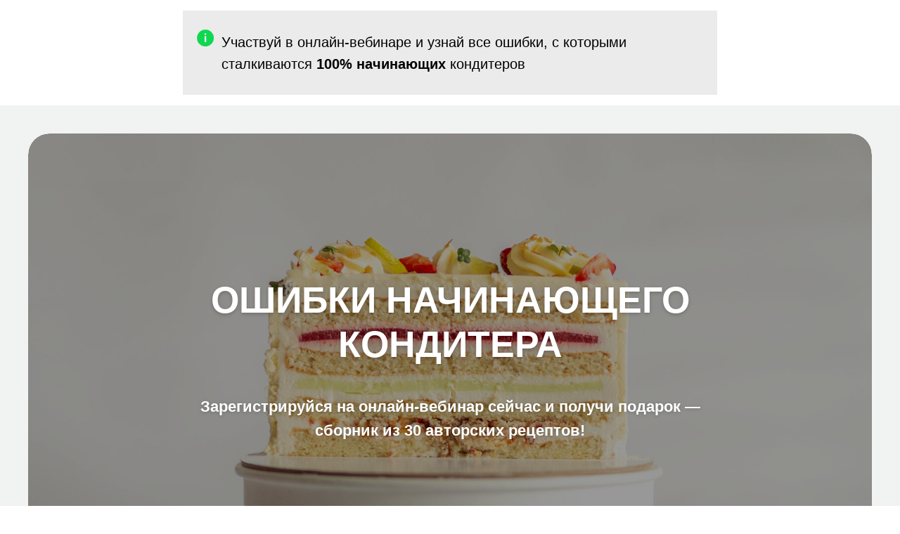

--- FILE ---
content_type: text/html; charset=UTF-8
request_url: https://rockyroad-cake.ru/osh19-sbornik
body_size: 9102
content:
<!DOCTYPE html><html><head><meta charset="utf-8" /><meta http-equiv="Content-Type" content="text/html; charset=utf-8" /><meta name="viewport" content="width=device-width, initial-scale=1.0" /> <!--metatextblock--><title>Запишись на 19:00 - сборник</title><meta name="description" content="Вебинар для начинающих кондитеров" /> <meta property="og:url" content="https://rockyroad-cake.ru/osh19-sbornik" /><meta property="og:title" content="Запишись на 19:00 - сборник" /><meta property="og:description" content="Вебинар для начинающих кондитеров" /><meta property="og:type" content="website" /><meta property="og:image" content="https://static.tildacdn.com/tild3661-6233-4865-b462-326330383138/-/resize/504x/IMG_6109.jpg" /><link rel="canonical" href="https://rockyroad-cake.ru/osh19-sbornik"><!--/metatextblock--><meta name="format-detection" content="telephone=no" /><meta http-equiv="x-dns-prefetch-control" content="on"><link rel="dns-prefetch" href="https://ws.tildacdn.com"><link rel="dns-prefetch" href="https://static.tildacdn.com"><link rel="dns-prefetch" href="https://fonts.tildacdn.com"><link rel="shortcut icon" href="https://static.tildacdn.com/tild3231-3666-4134-a236-376335376135/1favicon.ico" type="image/x-icon" /><!-- Assets --><script src="https://neo.tildacdn.com/js/tilda-fallback-1.0.min.js" async charset="utf-8"></script><link rel="stylesheet" href="https://static.tildacdn.com/css/tilda-grid-3.0.min.css" type="text/css" media="all" onerror="this.loaderr='y';"/><link rel="stylesheet" href="https://ws.tildacdn.com/project1881333/tilda-blocks-page39354186.min.css?t=1698250670" type="text/css" media="all" onerror="this.loaderr='y';" /><link rel="stylesheet" href="https://static.tildacdn.com/css/tilda-cover-1.0.min.css" type="text/css" media="all" onerror="this.loaderr='y';" /><link rel="stylesheet" href="https://static.tildacdn.com/css/tilda-forms-1.0.min.css" type="text/css" media="all" onerror="this.loaderr='y';" /><link rel="stylesheet" href="https://static.tildacdn.com/css/tilda-popup-1.1.min.css" type="text/css" media="print" onload="this.media='all';" onerror="this.loaderr='y';" /><noscript><link rel="stylesheet" href="https://static.tildacdn.com/css/tilda-popup-1.1.min.css" type="text/css" media="all" /></noscript><script type="text/javascript">TildaFonts = ["1779","1780","1781"];</script><script type="text/javascript" src="https://static.tildacdn.com/js/tilda-fonts.min.js" charset="utf-8" onerror="this.loaderr='y';"></script><script nomodule src="https://static.tildacdn.com/js/tilda-polyfill-1.0.min.js" charset="utf-8"></script><script type="text/javascript">function t_onReady(func) {
if (document.readyState != 'loading') {
func();
} else {
document.addEventListener('DOMContentLoaded', func);
}
}
function t_onFuncLoad(funcName, okFunc, time) {
if (typeof window[funcName] === 'function') {
okFunc();
} else {
setTimeout(function() {
t_onFuncLoad(funcName, okFunc, time);
},(time || 100));
}
}</script><script src="https://static.tildacdn.com/js/jquery-1.10.2.min.js" charset="utf-8" onerror="this.loaderr='y';"></script> <script src="https://static.tildacdn.com/js/tilda-scripts-3.0.min.js" charset="utf-8" defer onerror="this.loaderr='y';"></script><script src="https://ws.tildacdn.com/project1881333/tilda-blocks-page39354186.min.js?t=1698250670" charset="utf-8" async onerror="this.loaderr='y';"></script><script src="https://static.tildacdn.com/js/tilda-lazyload-1.0.min.js" charset="utf-8" async onerror="this.loaderr='y';"></script><script src="https://static.tildacdn.com/js/tilda-cover-1.0.min.js" charset="utf-8" async onerror="this.loaderr='y';"></script><script src="https://static.tildacdn.com/js/tilda-forms-1.0.min.js" charset="utf-8" async onerror="this.loaderr='y';"></script><script src="https://static.tildacdn.com/js/tilda-popup-1.0.min.js" charset="utf-8" async onerror="this.loaderr='y';"></script><script src="https://static.tildacdn.com/js/tilda-events-1.0.min.js" charset="utf-8" async onerror="this.loaderr='y';"></script>
<meta name="yandex-verification" content="0206a3a0f5ded3a1" />
<script type="text/javascript">window.dataLayer = window.dataLayer || [];</script><script type="text/javascript">(function () {
if((/bot|google|yandex|baidu|bing|msn|duckduckbot|teoma|slurp|crawler|spider|robot|crawling|facebook/i.test(navigator.userAgent))===false && typeof(sessionStorage)!='undefined' && sessionStorage.getItem('visited')!=='y' && document.visibilityState){
var style=document.createElement('style');
style.type='text/css';
style.innerHTML='@media screen and (min-width: 980px) {.t-records {opacity: 0;}.t-records_animated {-webkit-transition: opacity ease-in-out .2s;-moz-transition: opacity ease-in-out .2s;-o-transition: opacity ease-in-out .2s;transition: opacity ease-in-out .2s;}.t-records.t-records_visible {opacity: 1;}}';
document.getElementsByTagName('head')[0].appendChild(style);
function t_setvisRecs(){
var alr=document.querySelectorAll('.t-records');
Array.prototype.forEach.call(alr, function(el) {
el.classList.add("t-records_animated");
});
setTimeout(function () {
Array.prototype.forEach.call(alr, function(el) {
el.classList.add("t-records_visible");
});
sessionStorage.setItem("visited", "y");
}, 400);
} 
document.addEventListener('DOMContentLoaded', t_setvisRecs);
}
})();</script></head><body class="t-body" style="margin:0;"><!--allrecords--><div id="allrecords" class="t-records" data-hook="blocks-collection-content-node" data-tilda-project-id="1881333" data-tilda-page-id="39354186" data-tilda-page-alias="osh19-sbornik" data-tilda-formskey="cc633f762f3724c0726b39f17ee226bc" data-tilda-lazy="yes" data-tilda-project-headcode="yes"><div id="rec636394928" class="r t-rec t-rec_pt_15 t-rec_pb_15" style="padding-top:15px;padding-bottom:15px; " data-record-type="296" ><!-- t265 --><div class="t265"><div class="t-container"><div class="t-col t-col_8 t-prefix_2"><div class="t265__wrapper" style="background: #EBEBEB;"><div class="t265__icon"><svg role="img" x="0px" y="0px" width="24px" height="24px" viewBox="0 0 24 24" style="enable-background:new 0 0 24 24;"><circle style="fill:#0fd850;" cx="12.125" cy="12.125" r="12"/><g><path style="fill: #fff;" d="M10.922,6.486c0-0.728,0.406-1.091,1.217-1.091s1.215,0.363,1.215,1.091c0,0.347-0.102,0.617-0.304,0.81
c-0.202,0.193-0.507,0.289-0.911,0.289C11.328,7.585,10.922,7.219,10.922,6.486z M13.252,17.792h-2.234V9.604h2.234V17.792z"/></g></svg></div><div class="t265__text t-descr t-descr_xs" field="text"><div style="font-size:20px;font-family:'Arial';" data-customstyle="yes">Участвуй в онлайн-вебинаре и узнай все ошибки, с которыми сталкиваются <strong>100% начинающих</strong> кондитеров</div></div></div></div></div></div></div><div id="rec636394929" class="r t-rec t-rec_pt_0 t-rec_pb_15" style="padding-top:0px;padding-bottom:15px;background-color:#f1f2f2; " data-animationappear="off" data-record-type="995" data-bg-color="#f1f2f2"><!-- cover --><div class="t995"><div class="t995__wrapper"><div class="t-cover"
id="recorddiv636394929"
bgimgfield="img"
style="height:700px; background-image:url('https://static.tildacdn.com/tild3661-6233-4865-b462-326330383138/-/resize/20x/IMG_6109.jpg');"
><div class="t-cover__carrier" id="coverCarry636394929"data-content-cover-id="636394929"data-content-cover-bg="https://static.tildacdn.com/tild3661-6233-4865-b462-326330383138/IMG_6109.jpg"data-display-changed="true"data-content-cover-height="700px"data-content-cover-parallax="dynamic"style="height:700px;background-attachment:scroll; "itemscope itemtype="http://schema.org/ImageObject"><meta itemprop="image" content="https://static.tildacdn.com/tild3661-6233-4865-b462-326330383138/IMG_6109.jpg"></div><div class="t-cover__filter" style="height:700px;background-color:#000;filter: alpha(opacity:40); KHTMLOpacity: 0.40; MozOpacity: 0.40; opacity: 0.40;"></div><div class="t-container"><div class="t995__container t-col t-col_8 t-prefix_2"><div class="t-cover__wrapper t-valign_middle t-align_center" style="height: 700px;"><div class="t995__inner-wrapper"><div class="t995__title t-title t-title_md" style="text-transform:uppercase;opacity:1;text-shadow: 0px 2px 5px rgba(0, 0, 0, 0.20);" field="title">Ошибки начинающего кондитера</div><div class="t995__descr t-descr t-descr_lg" style="font-weight:700;opacity:1;text-shadow: 0px 1px 5px rgba(0, 0, 0, 0.20);" field="descr">Зарегистрируйся на онлайн-вебинар сейчас и получи подарок — сборник из 30 авторских рецептов!</div></div></div></div></div></div></div></div><style type="text/css">@media screen and (max-width: 640px) {
#rec636394929 .t995__wrapper {
padding: 20px;
}
}</style></div><div id="rec636394930" class="r t-rec t-rec_pt_105 t-rec_pb_105" style="padding-top:105px;padding-bottom:105px; " data-animationappear="off" data-record-type="678" ><!-- t678 --><div class="t678 "><div class="t-section__container t-container"><div class="t-col t-col_12"><div class="t-section__topwrapper t-align_center"><div class="t-section__title t-title t-title_xs" field="btitle">Мастер-класс в 19:00</div> <div class="t-section__descr t-descr t-descr_xl" field="bdescr">Запишись сейчас</div> </div></div></div><div class="t-container"><div class="t-col t-col_8 t-prefix_2"><div><form id="form636394930" name='form636394930' role="form" action='' method='POST' data-formactiontype="2" data-inputbox=".t-input-group" data-success-url="https://rockyroad-cake.ru/suc-3sbor" class="t-form js-form-proccess t-form_inputs-total_4 " data-success-callback="t678_onSuccess" ><input type="hidden" name="formservices[]" value="7e1717ab060d9cc432398b02d94695d1" class="js-formaction-services"><input type="hidden" name="formservices[]" value="d475de8300d8af9b4065940e4acee5ae" class="js-formaction-services"><div class="js-successbox t-form__successbox t-text t-text_md" 
aria-live="polite" 
style="display:none;" data-success-message="Спасибо! Вы зарегистрированы."></div><div class="t-form__inputsbox"><div class="t-input-group t-input-group_em" data-input-lid="1493283059688"
><label for='input_1493283059688' class="t-input-title t-descr t-descr_md" id="field-title_1493283059688" data-redactor-toolbar="no" field="li_title__1493283059688" style="color:;">Email</label><div class="t-input-block"><input type="email" 
autocomplete="email" 
name="Email" 
id="input_1493283059688" 
class="t-input js-tilda-rule " 
value="" 
placeholder="Введите ваш Email" data-tilda-req="1" aria-required="true" data-tilda-rule="email" 
aria-describedby="error_1493283059688" 
style="color:#000000;border:1px solid #000000;"><div class="t-input-error" aria-live="polite" id="error_1493283059688"></div></div></div><div class="t-input-group t-input-group_nm" data-input-lid="1494858943227"
><label for='input_1494858943227' class="t-input-title t-descr t-descr_md" id="field-title_1494858943227" data-redactor-toolbar="no" field="li_title__1494858943227" style="color:;">ФИО</label><div class="t-input-block"><input type="text"
autocomplete="name"
name="Name"
id="input_1494858943227"
class="t-input js-tilda-rule "
value=""
placeholder="Введите ваши ФИО" data-tilda-req="1" aria-required="true" data-tilda-rule="name"
aria-describedby="error_1494858943227"
style="color:#000000;border:1px solid #000000;"><div class="t-input-error" aria-live="polite" id="error_1494858943227"></div></div></div><div class="t-input-group t-input-group_ph" data-input-lid="1495040492013"
><label for='input_1495040492013' class="t-input-title t-descr t-descr_md" id="field-title_1495040492013" data-redactor-toolbar="no" field="li_title__1495040492013" style="color:;">Телефон</label><div class="t-input-block"><input type="tel"
autocomplete="tel"
name="Phone"
id="input_1495040492013" data-phonemask-init="no" data-phonemask-id="636394930" data-phonemask-lid="1495040492013" data-phonemask-maskcountry="RU" class="t-input js-phonemask-input js-tilda-rule "
value=""
placeholder="+1(999)999-9999" data-tilda-req="1" aria-required="true" aria-describedby="error_1495040492013"
style="color:#000000;border:1px solid #000000;"><script type="text/javascript">if (! document.getElementById('t-phonemask-script')) {
(function (d, w, o) {
var n=d.getElementsByTagName(o)[0],s=d.createElement(o),f=function(){n.parentNode.insertBefore(s,n);};
s.type = "text/javascript";
s.async = true;
s.id = 't-phonemask-script';
s.src="https://static.tildacdn.com/js/tilda-phone-mask-1.1.min.js";
if (w.opera=="[object Opera]") {d.addEventListener("DOMContentLoaded", f, false);} else { f(); }
})(document, window, 'script');
} else {
t_onReady(function () {
t_onFuncLoad('t_form_phonemask_load', function () {
var phoneMasks = document.querySelectorAll('#rec636394930 [data-phonemask-lid="1495040492013"]');
t_form_phonemask_load(phoneMasks);
});
});
}</script><div class="t-input-error" aria-live="polite" id="error_1495040492013"></div></div></div><div class="t-input-group t-input-group_ta" data-input-lid="1495027254430"
><label for='input_1495027254430' class="t-input-title t-descr t-descr_md" id="field-title_1495027254430" data-redactor-toolbar="no" field="li_title__1495027254430" style="color:;">Comments</label><div class="t-input-block"><textarea name="Comments"
id="input_1495027254430"
class="t-input js-tilda-rule "
aria-describedby="error_1495027254430"
style="color:#000000; border:1px solid #000000; height:102px;" rows="3"></textarea><div class="t-input-error" aria-live="polite" id="error_1495027254430"></div></div></div><div class="t-form__errorbox-middle"><!--noindex--><div 
class="js-errorbox-all t-form__errorbox-wrapper" 
style="display:none;" data-nosnippet 
tabindex="-1" 
aria-label="Ошибки при заполнении формы"
><ul 
role="list" 
class="t-form__errorbox-text t-text t-text_md"
><li class="t-form__errorbox-item js-rule-error js-rule-error-all"></li><li class="t-form__errorbox-item js-rule-error js-rule-error-req"></li><li class="t-form__errorbox-item js-rule-error js-rule-error-email"></li><li class="t-form__errorbox-item js-rule-error js-rule-error-name"></li><li class="t-form__errorbox-item js-rule-error js-rule-error-phone"></li><li class="t-form__errorbox-item js-rule-error js-rule-error-minlength"></li><li class="t-form__errorbox-item js-rule-error js-rule-error-string"></li></ul></div><!--/noindex--> </div><div class="t-form__submit"><button type="submit" class="t-submit" style="color:#ffffff;background-color:#0fd850;border-radius:30px; -moz-border-radius:30px; -webkit-border-radius:30px;" >Записаться</button></div></div><div class="t-form__errorbox-bottom"><!--noindex--><div 
class="js-errorbox-all t-form__errorbox-wrapper" 
style="display:none;" data-nosnippet 
tabindex="-1" 
aria-label="Ошибки при заполнении формы"
><ul 
role="list" 
class="t-form__errorbox-text t-text t-text_md"
><li class="t-form__errorbox-item js-rule-error js-rule-error-all"></li><li class="t-form__errorbox-item js-rule-error js-rule-error-req"></li><li class="t-form__errorbox-item js-rule-error js-rule-error-email"></li><li class="t-form__errorbox-item js-rule-error js-rule-error-name"></li><li class="t-form__errorbox-item js-rule-error js-rule-error-phone"></li><li class="t-form__errorbox-item js-rule-error js-rule-error-minlength"></li><li class="t-form__errorbox-item js-rule-error js-rule-error-string"></li></ul></div><!--/noindex--> </div></form><style>#rec636394930 input::-webkit-input-placeholder {color:#000000; opacity: 0.5;}
#rec636394930 input::-moz-placeholder {color:#000000; opacity: 0.5;}
#rec636394930 input:-moz-placeholder {color:#000000; opacity: 0.5;}
#rec636394930 input:-ms-input-placeholder {color:#000000; opacity: 0.5;}
#rec636394930 textarea::-webkit-input-placeholder {color:#000000; opacity: 0.5;}
#rec636394930 textarea::-moz-placeholder {color:#000000; opacity: 0.5;}
#rec636394930 textarea:-moz-placeholder {color:#000000; opacity: 0.5;}
#rec636394930 textarea:-ms-input-placeholder {color:#000000; opacity: 0.5;}</style></div> <div class="t678__form-bottom-text t-text t-text_xs" field="text">И получить сборник рецептов в подарок</div> </div> </div> </div></div><div id="rec636394931" class="r t-rec t-rec_pt_135 t-rec_pb_135" style="padding-top:135px;padding-bottom:135px; " data-animationappear="off" data-record-type="1000" ><!-- t1000 --><div class="t1000"><div class="t1000__wrapper t-container t-container_flex"><div class="t1000__content"><div class="t1000__bg-wrap"><div class="t1000__background-image t-bgimg" data-original="https://static.tildacdn.com/tild3631-6130-4063-b432-336639353264/IMG_6023.jpg" 
bgimgfield="img5" 
imgfield="img5"
style="visibility: hidden;background-image: url('https://static.tildacdn.com/tild3631-6130-4063-b432-336639353264/-/resizeb/20x/IMG_6023.jpg'); top: -135px; bottom: -135px; "
itemscope itemtype="http://schema.org/ImageObject"><meta itemprop="image" content="https://static.tildacdn.com/tild3631-6130-4063-b432-336639353264/IMG_6023.jpg"></div></div><div class="t1000__header t-col t-col_5"><div class="t-section__topwrapper t-align_left"><div class="t-section__title t-title t-title_xs" field="btitle">Что вас ждёт на уроке?</div></div></div><ul role="list" class="t1000__features t-col t-col_5"><li class="t1000__feature t-item"
><div class="t1000__iconwrapper"><svg role="presentation" class="t1000__feature-icon" style="" xmlns="http://www.w3.org/2000/svg" viewBox="0 0 32 32"><path fill-rule="evenodd" clip-rule="evenodd" d="M16 32C24.8365 32 32 24.8365 32 16C32 7.16345 24.8365 0 16 0C7.16345 0 0 7.16345 0 16C0 24.8365 7.16345 32 16 32ZM25.9882 12.0673L24.0118 9.93271L14.2 19.0177L7.98823 13.2661L6.01177 15.4006L14.2 22.9823L25.9882 12.0673Z" fill="#0fd850" /></svg></div><div class="t1000__textwrapper" style=""><div class="t-descr t-descr_sm" style="" field="li_descr__1625741902887"><div style="font-size:16px;font-family:'Arial';" data-customstyle="yes"><span style="font-weight: 400;">Пройдёмся по всем сложностям работы с бисквитными тортами: не поднимается/опадает тесто, не пропекается, слишком сухое и т.п.</span></div></div></div></li><li class="t1000__feature t-item"
><div class="t1000__iconwrapper"><svg role="presentation" class="t1000__feature-icon" style="" xmlns="http://www.w3.org/2000/svg" viewBox="0 0 32 32"><path fill-rule="evenodd" clip-rule="evenodd" d="M16 32C24.8365 32 32 24.8365 32 16C32 7.16345 24.8365 0 16 0C7.16345 0 0 7.16345 0 16C0 24.8365 7.16345 32 16 32ZM25.9882 12.0673L24.0118 9.93271L14.2 19.0177L7.98823 13.2661L6.01177 15.4006L14.2 22.9823L25.9882 12.0673Z" fill="#0fd850" /></svg></div><div class="t1000__textwrapper" style=""><div class="t-name t-name_md t1000__bottommargin" style="padding-bottom:5px;font-family:'Arial';" field="li_title__1590651808454"><div style="font-size:16px;font-family:'Arial';" data-customstyle="yes"><span style="font-weight: 400;">Обсудим, как избежать основные ошибки в сборке: из-за чего не получается ровно разрезать бисквит, почему после сборки торт наклоняется.</span></div></div><div class="t-descr t-descr_sm" style="" field="li_descr__1590651808454"><div style="font-family:'Arial';" data-customstyle="yes"></div></div></div></li><li class="t1000__feature t-item"
><div class="t1000__iconwrapper"><svg role="presentation" class="t1000__feature-icon" style="" xmlns="http://www.w3.org/2000/svg" viewBox="0 0 32 32"><path fill-rule="evenodd" clip-rule="evenodd" d="M16 32C24.8365 32 32 24.8365 32 16C32 7.16345 24.8365 0 16 0C7.16345 0 0 7.16345 0 16C0 24.8365 7.16345 32 16 32ZM25.9882 12.0673L24.0118 9.93271L14.2 19.0177L7.98823 13.2661L6.01177 15.4006L14.2 22.9823L25.9882 12.0673Z" fill="#0fd850" /></svg></div><div class="t1000__textwrapper" style=""><div class="t-descr t-descr_sm" style="" field="li_descr__1590651882632"><div style="font-size:16px;font-family:'Arial';" data-customstyle="yes"><span style="font-weight: 400;">Объясню, как правильно и аккуратно выровнять торт кремом и из-за каких ошибок крем не держит форму.</span></div></div></div></li><li class="t1000__feature t-item"
><div class="t1000__iconwrapper"><svg role="presentation" class="t1000__feature-icon" style="" xmlns="http://www.w3.org/2000/svg" viewBox="0 0 32 32"><path fill-rule="evenodd" clip-rule="evenodd" d="M16 32C24.8365 32 32 24.8365 32 16C32 7.16345 24.8365 0 16 0C7.16345 0 0 7.16345 0 16C0 24.8365 7.16345 32 16 32ZM25.9882 12.0673L24.0118 9.93271L14.2 19.0177L7.98823 13.2661L6.01177 15.4006L14.2 22.9823L25.9882 12.0673Z" fill="#0fd850" /></svg></div><div class="t1000__textwrapper" style=""><div class="t-name t-name_md t1000__bottommargin" style="padding-bottom:5px;font-family:'Arial';" field="li_title__1626447902751"><div style="font-family:'Arial';" data-customstyle="yes"><strong>Кондитерская математика: простым языком о сложном.</strong></div></div><div class="t-descr t-descr_sm" style="" field="li_descr__1626447902751"><div style="font-family:'Arial';" data-customstyle="yes"><strong></strong><strong>ПОДАРЮ 2 таблички</strong> для пересчёта ингредиентов под разный вес и формы</div></div></div></li></ul></div><div class="t1000__empty-block t1000__col t-col"></div></div></div><script>t_onReady(function () {
t_onFuncLoad('t1000_init', function () {
t1000_init('636394931', '270');
});
});</script></div><div id="rec636394932" class="r t-rec t-rec_pt_15 t-rec_pb_15" style="padding-top:15px;padding-bottom:15px;background-color:#f1f2f2; " data-animationappear="off" data-record-type="908" data-bg-color="#f1f2f2"><!-- t908 --><div class="t908"><div class="t-section__container t-container"><div class="t-col t-col_12"><div class="t-section__topwrapper t-align_center"><div class="t-section__title t-title t-title_xs" field="btitle"><div style="font-family:'Arial';" data-customstyle="yes">Дарья Гордейчук</div></div> <div class="t-section__descr t-descr t-descr_xl t-margin_auto" field="bdescr"><div style="font-family:'Arial';" data-customstyle="yes">Ведущая вебинара, кондитер и преподаватель в собственной кондитерской школе</div></div> </div></div></div><div class="t908__container t-container"><div class="t908__flex-wrapper"><div class="t908__col t908__box-img t-col t-col_flex t-valign_middle t-col_7 " 
id="content-tab1_636394932" 
role="tabpanel" 
tabindex="0" data-item-content-number="1" 
><img class="t908__img t-img" 
src="https://static.tildacdn.com/tild6639-3634-4532-b438-363764353934/-/empty/zB960Ob4EkQ.jpg" data-original="https://static.tildacdn.com/tild6639-3634-4532-b438-363764353934/zB960Ob4EkQ.jpg" 
imgfield="li_img"
alt=""></div><div class="t908__col t908__box-img t-col t-col_flex t-valign_middle t-col_7 " 
id="content-tab2_636394932" 
role="tabpanel" 
tabindex="0" data-item-content-number="2" 
hidden><img class="t908__img t-img" 
src="https://static.tildacdn.com/tild3037-3464-4134-a431-633734326537/-/empty/zB960Ob4EkQ.jpg" data-original="https://static.tildacdn.com/tild3037-3464-4134-a431-633734326537/zB960Ob4EkQ.jpg" 
imgfield="li_img"
alt=""></div><div class="t908__col t908__box-img t-col t-col_flex t-valign_middle t-col_7 " 
id="content-tab3_636394932" 
role="tabpanel" 
tabindex="0" data-item-content-number="3" 
hidden><img class="t908__img t-img" 
src="https://static.tildacdn.com/tild6337-3739-4265-b031-643138303533/-/empty/zB960Ob4EkQ.jpg" data-original="https://static.tildacdn.com/tild6337-3739-4265-b031-643138303533/zB960Ob4EkQ.jpg" 
imgfield="li_img"
alt=""></div><div class="t908__col t908__box-text t-col t-col_flex t-valign_middle t-col_5 "><div class="t908__tablewrapper"><ul class="t908__cell t-cell" 
role="tablist" data-tab-current="1"><li class="t908__item t908__item t-item" 
role="presentation" data-item-number="1"><div class="t908__textwrapper t-cell t-valign_top" 
role="tab" 
aria-selected="false" 
aria-controls="content-tab1_636394932"
tabindex="0"><div class="t908__heading t-name t-name_xl" style="padding-top:5px;padding-bottom:5px;" field="li_title__1569318971676"><div style="font-family:'Arial';" data-customstyle="yes">более 5000 учеников</div></div><div class="t908__descr t-descr t-descr_xxs" style="padding-top:5px;padding-bottom:5px;" field="li_text__1569318971676"><div style="font-family:'Arial';" data-customstyle="yes">обучила и успешно выпустила за время работы школы</div></div></div></li><li class="t908__item t908__item t-item" 
role="presentation" data-item-number="2"><div class="t908__textwrapper t-cell t-valign_top" 
role="tab" 
aria-selected="false" 
aria-controls="content-tab2_636394932"
tabindex="-1"><div class="t908__heading t-name t-name_xl" style="padding-top:5px;padding-bottom:5px;" field="li_title__1569319038172"><div style="font-family:'Arial';" data-customstyle="yes">более 4 лет</div></div><div class="t908__descr t-descr t-descr_xxs" style="padding-top:5px;padding-bottom:5px;" field="li_text__1569319038172"><div style="font-family:'Arial';" data-customstyle="yes">опыта в преподавании кондитерского искусства в онлайн и оффлайн форматах</div></div></div></li><li class="t908__item t908__item t-item" 
role="presentation" data-item-number="3"><div class="t908__textwrapper t-cell t-valign_top" 
role="tab" 
aria-selected="false" 
aria-controls="content-tab3_636394932"
tabindex="-1"><div class="t908__heading t-name t-name_xl" style="padding-top:5px;padding-bottom:5px;" field="li_title__1569407600657"><div style="font-family:'Arial';" data-customstyle="yes">более 100`000 подписчиков</div></div><div class="t908__descr t-descr t-descr_xxs" style="padding-top:5px;padding-bottom:5px;" field="li_text__1569407600657"><div style="font-family:'Arial';" data-customstyle="yes">В собственном кондитерском блоге</div></div></div></li></ul></div></div></div></div></div><style type="text/css">#rec636394932 .t908__item_active {
border-color: #c5c5c5;
}</style><script type="text/javascript">t_onReady(function () {
t_onFuncLoad('t908_init', function () {
t908_init('636394932');
});
});</script></div><div id="rec636394933" class="r t-rec t-rec_pt_15 t-rec_pb_15" style="padding-top:15px;padding-bottom:15px; " data-animationappear="off" data-record-type="814" ><!-- t814 --><div class="t814"><div class="t-container"><div class="t814__top t-col t-col_4 " itemscope itemtype="http://schema.org/ImageObject"><meta itemprop="image" content="https://static.tildacdn.com/tild3562-6436-4230-a638-333735656235/gwtgZxvI7Aw.jpg"> <div class="t814__blocktext-wrapper"><div class="t814__blocktext t-align_left" style="background-color: #efefef; left: 0;"><div class="t814__content t-valign_middle"><div class="t814__box"><div class="t814__title t-title t-title_xs " field="title">@gord.darya</div><div class="t814__line " style="background-color: #1f5bff;opacity:0.60;"></div><div class="t814__descr t-descr t-descr_md " field="descr"><div style="font-family:'Arial';" data-customstyle="yes">Я преподаватель и основатель собственной кондитерской школы.<br />Люблю кондитерское дело и вас влюблю!</div></div></div></div></div></div></div><div class="t-col t-col_7 " itemscope itemtype="http://schema.org/ImageObject"><meta itemprop="image" content="https://static.tildacdn.com/tild3562-6436-4230-a638-333735656235/gwtgZxvI7Aw.jpg"> <div class="t814__blockimg-wrapper" style="padding-bottom:75.757575757576%;"><div class="t814__blockimg t-bgimg " data-original="https://static.tildacdn.com/tild3562-6436-4230-a638-333735656235/gwtgZxvI7Aw.jpg" 
bgimgfield="img"
style="background-image:url('https://static.tildacdn.com/tild3562-6436-4230-a638-333735656235/-/resizeb/20x/gwtgZxvI7Aw.jpg');"
></div></div></div></div></div><script>t_onReady(function() {
t_onFuncLoad('t814_init', function() {
t814_init('636394933');
});
});</script><style> #rec636394933 .t814__title { color: #000000; } #rec636394933 .t814__descr { color: #000000; }</style></div><div id="rec636399773" class="r t-rec t-rec_pt_105 t-rec_pb_105" style="padding-top:105px;padding-bottom:105px; " data-animationappear="off" data-record-type="678" ><!-- t678 --><div class="t678 "><div class="t-section__container t-container"><div class="t-col t-col_12"><div class="t-section__topwrapper t-align_center"><div class="t-section__title t-title t-title_xs" field="btitle">Мастер-класс в 19:00</div> <div class="t-section__descr t-descr t-descr_xl" field="bdescr">Запишись сейчас</div> </div></div></div><div class="t-container"><div class="t-col t-col_8 t-prefix_2"><div><form id="form636399773" name='form636399773' role="form" action='' method='POST' data-formactiontype="2" data-inputbox=".t-input-group" data-success-url="https://rockyroad-cake.ru/suc-3sbor" class="t-form js-form-proccess t-form_inputs-total_4 " data-success-callback="t678_onSuccess" ><input type="hidden" name="formservices[]" value="7e1717ab060d9cc432398b02d94695d1" class="js-formaction-services"><input type="hidden" name="formservices[]" value="d475de8300d8af9b4065940e4acee5ae" class="js-formaction-services"><div class="js-successbox t-form__successbox t-text t-text_md" 
aria-live="polite" 
style="display:none;" data-success-message="Спасибо! Вы зарегистрированы."></div><div class="t-form__inputsbox"><div class="t-input-group t-input-group_em" data-input-lid="1493283059688"
><label for='input_1493283059688' class="t-input-title t-descr t-descr_md" id="field-title_1493283059688" data-redactor-toolbar="no" field="li_title__1493283059688" style="color:;">Email</label><div class="t-input-block"><input type="email" 
autocomplete="email" 
name="Email" 
id="input_1493283059688" 
class="t-input js-tilda-rule " 
value="" 
placeholder="Введите ваш Email" data-tilda-req="1" aria-required="true" data-tilda-rule="email" 
aria-describedby="error_1493283059688" 
style="color:#000000;border:1px solid #000000;"><div class="t-input-error" aria-live="polite" id="error_1493283059688"></div></div></div><div class="t-input-group t-input-group_nm" data-input-lid="1494858943227"
><label for='input_1494858943227' class="t-input-title t-descr t-descr_md" id="field-title_1494858943227" data-redactor-toolbar="no" field="li_title__1494858943227" style="color:;">ФИО</label><div class="t-input-block"><input type="text"
autocomplete="name"
name="Name"
id="input_1494858943227"
class="t-input js-tilda-rule "
value=""
placeholder="Введите ваши ФИО" data-tilda-req="1" aria-required="true" data-tilda-rule="name"
aria-describedby="error_1494858943227"
style="color:#000000;border:1px solid #000000;"><div class="t-input-error" aria-live="polite" id="error_1494858943227"></div></div></div><div class="t-input-group t-input-group_ph" data-input-lid="1495040492013"
><label for='input_1495040492013' class="t-input-title t-descr t-descr_md" id="field-title_1495040492013" data-redactor-toolbar="no" field="li_title__1495040492013" style="color:;">Телефон</label><div class="t-input-block"><input type="tel"
autocomplete="tel"
name="Phone"
id="input_1495040492013" data-phonemask-init="no" data-phonemask-id="636399773" data-phonemask-lid="1495040492013" data-phonemask-maskcountry="RU" class="t-input js-phonemask-input js-tilda-rule "
value=""
placeholder="+1(999)999-9999" data-tilda-req="1" aria-required="true" aria-describedby="error_1495040492013"
style="color:#000000;border:1px solid #000000;"><script type="text/javascript">if (! document.getElementById('t-phonemask-script')) {
(function (d, w, o) {
var n=d.getElementsByTagName(o)[0],s=d.createElement(o),f=function(){n.parentNode.insertBefore(s,n);};
s.type = "text/javascript";
s.async = true;
s.id = 't-phonemask-script';
s.src="https://static.tildacdn.com/js/tilda-phone-mask-1.1.min.js";
if (w.opera=="[object Opera]") {d.addEventListener("DOMContentLoaded", f, false);} else { f(); }
})(document, window, 'script');
} else {
t_onReady(function () {
t_onFuncLoad('t_form_phonemask_load', function () {
var phoneMasks = document.querySelectorAll('#rec636399773 [data-phonemask-lid="1495040492013"]');
t_form_phonemask_load(phoneMasks);
});
});
}</script><div class="t-input-error" aria-live="polite" id="error_1495040492013"></div></div></div><div class="t-input-group t-input-group_ta" data-input-lid="1495027254430"
><label for='input_1495027254430' class="t-input-title t-descr t-descr_md" id="field-title_1495027254430" data-redactor-toolbar="no" field="li_title__1495027254430" style="color:;">Comments</label><div class="t-input-block"><textarea name="Comments"
id="input_1495027254430"
class="t-input js-tilda-rule "
aria-describedby="error_1495027254430"
style="color:#000000; border:1px solid #000000; height:102px;" rows="3"></textarea><div class="t-input-error" aria-live="polite" id="error_1495027254430"></div></div></div><div class="t-form__errorbox-middle"><!--noindex--><div 
class="js-errorbox-all t-form__errorbox-wrapper" 
style="display:none;" data-nosnippet 
tabindex="-1" 
aria-label="Ошибки при заполнении формы"
><ul 
role="list" 
class="t-form__errorbox-text t-text t-text_md"
><li class="t-form__errorbox-item js-rule-error js-rule-error-all"></li><li class="t-form__errorbox-item js-rule-error js-rule-error-req"></li><li class="t-form__errorbox-item js-rule-error js-rule-error-email"></li><li class="t-form__errorbox-item js-rule-error js-rule-error-name"></li><li class="t-form__errorbox-item js-rule-error js-rule-error-phone"></li><li class="t-form__errorbox-item js-rule-error js-rule-error-minlength"></li><li class="t-form__errorbox-item js-rule-error js-rule-error-string"></li></ul></div><!--/noindex--> </div><div class="t-form__submit"><button type="submit" class="t-submit" style="color:#ffffff;background-color:#0fd850;border-radius:30px; -moz-border-radius:30px; -webkit-border-radius:30px;" >Записаться</button></div></div><div class="t-form__errorbox-bottom"><!--noindex--><div 
class="js-errorbox-all t-form__errorbox-wrapper" 
style="display:none;" data-nosnippet 
tabindex="-1" 
aria-label="Ошибки при заполнении формы"
><ul 
role="list" 
class="t-form__errorbox-text t-text t-text_md"
><li class="t-form__errorbox-item js-rule-error js-rule-error-all"></li><li class="t-form__errorbox-item js-rule-error js-rule-error-req"></li><li class="t-form__errorbox-item js-rule-error js-rule-error-email"></li><li class="t-form__errorbox-item js-rule-error js-rule-error-name"></li><li class="t-form__errorbox-item js-rule-error js-rule-error-phone"></li><li class="t-form__errorbox-item js-rule-error js-rule-error-minlength"></li><li class="t-form__errorbox-item js-rule-error js-rule-error-string"></li></ul></div><!--/noindex--> </div></form><style>#rec636399773 input::-webkit-input-placeholder {color:#000000; opacity: 0.5;}
#rec636399773 input::-moz-placeholder {color:#000000; opacity: 0.5;}
#rec636399773 input:-moz-placeholder {color:#000000; opacity: 0.5;}
#rec636399773 input:-ms-input-placeholder {color:#000000; opacity: 0.5;}
#rec636399773 textarea::-webkit-input-placeholder {color:#000000; opacity: 0.5;}
#rec636399773 textarea::-moz-placeholder {color:#000000; opacity: 0.5;}
#rec636399773 textarea:-moz-placeholder {color:#000000; opacity: 0.5;}
#rec636399773 textarea:-ms-input-placeholder {color:#000000; opacity: 0.5;}</style></div> <div class="t678__form-bottom-text t-text t-text_xs" field="text">И получить сборник рецептов в подарок</div> </div> </div> </div></div><div id="rec636394935" class="r t-rec t-rec_pt_15 t-rec_pb_0" style="padding-top:15px;padding-bottom:0px;background-color:#f1f2f2; " data-record-type="480" data-bg-color="#f1f2f2"><!-- T480 --><div style="width: 0; height: 0; overflow: hidden;"><div class="t480__sizer t-col t-col_5" data-auto-correct-mobile-width="false" style="height:560px;"></div></div><div class="t480"><div class="t-container"><div class="t480__top t480__col t-col t-col_5 " itemscope itemtype="http://schema.org/ImageObject"><meta itemprop="image" content="https://static.tildacdn.com/tild3338-3264-4036-b361-373337393131/IMG_6079.jpg"> <div class="t480__blockimg t-bgimg" data-original="https://static.tildacdn.com/tild3338-3264-4036-b361-373337393131/IMG_6079.jpg" 
bgimgfield="img"
style="background-image:url('https://static.tildacdn.com/tild3338-3264-4036-b361-373337393131/-/resizeb/20x/IMG_6079.jpg'); height:560px;"
></div></div><div class="t480__col t-col t-col_6 "><div class="t480__textwrapper t-align_center" style="height:560px;"><div class="t480__content t-valign_middle"><div class="t480__title t-title t-title_xs t-margin_auto" field="title"><div style="font-family:'Arial';" data-customstyle="yes">Участвуй в онлайн-вебинаре</div></div><div class="t480__uptitle t-descr t-descr_xs t-margin_auto" field="subtitle"><div style="font-size:24px;font-family:'Arial';" data-customstyle="yes">и узнай все ошибки, с которыми сталкиваются <strong>100% начинающих</strong> кондитеров</div></div></div></div></div></div></div><script>t_onReady(function() {
t_onFuncLoad('t480_init', function() {
t480_init('636394935');
});
});</script><style> #rec636394935 .t480__title { line-height: 1; } #rec636394935 .t480__uptitle { line-height: 1; padding-bottom: 5px; max-width: 700px; }</style></div><div id="rec636399810" class="r t-rec t-rec_pt_105 t-rec_pb_105" style="padding-top:105px;padding-bottom:105px; " data-animationappear="off" data-record-type="678" ><!-- t678 --><div class="t678 "><div class="t-section__container t-container"><div class="t-col t-col_12"><div class="t-section__topwrapper t-align_center"><div class="t-section__title t-title t-title_xs" field="btitle">Мастер-класс в 19:00</div> <div class="t-section__descr t-descr t-descr_xl" field="bdescr">Запишись сейчас</div> </div></div></div><div class="t-container"><div class="t-col t-col_8 t-prefix_2"><div><form id="form636399810" name='form636399810' role="form" action='' method='POST' data-formactiontype="2" data-inputbox=".t-input-group" data-success-url="https://rockyroad-cake.ru/suc-3sbor" class="t-form js-form-proccess t-form_inputs-total_4 " data-success-callback="t678_onSuccess" ><input type="hidden" name="formservices[]" value="7e1717ab060d9cc432398b02d94695d1" class="js-formaction-services"><input type="hidden" name="formservices[]" value="d475de8300d8af9b4065940e4acee5ae" class="js-formaction-services"><div class="js-successbox t-form__successbox t-text t-text_md" 
aria-live="polite" 
style="display:none;" data-success-message="Спасибо! Вы зарегистрированы."></div><div class="t-form__inputsbox"><div class="t-input-group t-input-group_em" data-input-lid="1493283059688"
><label for='input_1493283059688' class="t-input-title t-descr t-descr_md" id="field-title_1493283059688" data-redactor-toolbar="no" field="li_title__1493283059688" style="color:;">Email</label><div class="t-input-block"><input type="email" 
autocomplete="email" 
name="Email" 
id="input_1493283059688" 
class="t-input js-tilda-rule " 
value="" 
placeholder="Введите ваш Email" data-tilda-req="1" aria-required="true" data-tilda-rule="email" 
aria-describedby="error_1493283059688" 
style="color:#000000;border:1px solid #000000;"><div class="t-input-error" aria-live="polite" id="error_1493283059688"></div></div></div><div class="t-input-group t-input-group_nm" data-input-lid="1494858943227"
><label for='input_1494858943227' class="t-input-title t-descr t-descr_md" id="field-title_1494858943227" data-redactor-toolbar="no" field="li_title__1494858943227" style="color:;">ФИО</label><div class="t-input-block"><input type="text"
autocomplete="name"
name="Name"
id="input_1494858943227"
class="t-input js-tilda-rule "
value=""
placeholder="Введите ваши ФИО" data-tilda-req="1" aria-required="true" data-tilda-rule="name"
aria-describedby="error_1494858943227"
style="color:#000000;border:1px solid #000000;"><div class="t-input-error" aria-live="polite" id="error_1494858943227"></div></div></div><div class="t-input-group t-input-group_ph" data-input-lid="1495040492013"
><label for='input_1495040492013' class="t-input-title t-descr t-descr_md" id="field-title_1495040492013" data-redactor-toolbar="no" field="li_title__1495040492013" style="color:;">Телефон</label><div class="t-input-block"><input type="tel"
autocomplete="tel"
name="Phone"
id="input_1495040492013" data-phonemask-init="no" data-phonemask-id="636399810" data-phonemask-lid="1495040492013" data-phonemask-maskcountry="RU" class="t-input js-phonemask-input js-tilda-rule "
value=""
placeholder="+1(999)999-9999" data-tilda-req="1" aria-required="true" aria-describedby="error_1495040492013"
style="color:#000000;border:1px solid #000000;"><script type="text/javascript">if (! document.getElementById('t-phonemask-script')) {
(function (d, w, o) {
var n=d.getElementsByTagName(o)[0],s=d.createElement(o),f=function(){n.parentNode.insertBefore(s,n);};
s.type = "text/javascript";
s.async = true;
s.id = 't-phonemask-script';
s.src="https://static.tildacdn.com/js/tilda-phone-mask-1.1.min.js";
if (w.opera=="[object Opera]") {d.addEventListener("DOMContentLoaded", f, false);} else { f(); }
})(document, window, 'script');
} else {
t_onReady(function () {
t_onFuncLoad('t_form_phonemask_load', function () {
var phoneMasks = document.querySelectorAll('#rec636399810 [data-phonemask-lid="1495040492013"]');
t_form_phonemask_load(phoneMasks);
});
});
}</script><div class="t-input-error" aria-live="polite" id="error_1495040492013"></div></div></div><div class="t-input-group t-input-group_ta" data-input-lid="1495027254430"
><label for='input_1495027254430' class="t-input-title t-descr t-descr_md" id="field-title_1495027254430" data-redactor-toolbar="no" field="li_title__1495027254430" style="color:;">Comments</label><div class="t-input-block"><textarea name="Comments"
id="input_1495027254430"
class="t-input js-tilda-rule "
aria-describedby="error_1495027254430"
style="color:#000000; border:1px solid #000000; height:102px;" rows="3"></textarea><div class="t-input-error" aria-live="polite" id="error_1495027254430"></div></div></div><div class="t-form__errorbox-middle"><!--noindex--><div 
class="js-errorbox-all t-form__errorbox-wrapper" 
style="display:none;" data-nosnippet 
tabindex="-1" 
aria-label="Ошибки при заполнении формы"
><ul 
role="list" 
class="t-form__errorbox-text t-text t-text_md"
><li class="t-form__errorbox-item js-rule-error js-rule-error-all"></li><li class="t-form__errorbox-item js-rule-error js-rule-error-req"></li><li class="t-form__errorbox-item js-rule-error js-rule-error-email"></li><li class="t-form__errorbox-item js-rule-error js-rule-error-name"></li><li class="t-form__errorbox-item js-rule-error js-rule-error-phone"></li><li class="t-form__errorbox-item js-rule-error js-rule-error-minlength"></li><li class="t-form__errorbox-item js-rule-error js-rule-error-string"></li></ul></div><!--/noindex--> </div><div class="t-form__submit"><button type="submit" class="t-submit" style="color:#ffffff;background-color:#0fd850;border-radius:30px; -moz-border-radius:30px; -webkit-border-radius:30px;" >Записаться</button></div></div><div class="t-form__errorbox-bottom"><!--noindex--><div 
class="js-errorbox-all t-form__errorbox-wrapper" 
style="display:none;" data-nosnippet 
tabindex="-1" 
aria-label="Ошибки при заполнении формы"
><ul 
role="list" 
class="t-form__errorbox-text t-text t-text_md"
><li class="t-form__errorbox-item js-rule-error js-rule-error-all"></li><li class="t-form__errorbox-item js-rule-error js-rule-error-req"></li><li class="t-form__errorbox-item js-rule-error js-rule-error-email"></li><li class="t-form__errorbox-item js-rule-error js-rule-error-name"></li><li class="t-form__errorbox-item js-rule-error js-rule-error-phone"></li><li class="t-form__errorbox-item js-rule-error js-rule-error-minlength"></li><li class="t-form__errorbox-item js-rule-error js-rule-error-string"></li></ul></div><!--/noindex--> </div></form><style>#rec636399810 input::-webkit-input-placeholder {color:#000000; opacity: 0.5;}
#rec636399810 input::-moz-placeholder {color:#000000; opacity: 0.5;}
#rec636399810 input:-moz-placeholder {color:#000000; opacity: 0.5;}
#rec636399810 input:-ms-input-placeholder {color:#000000; opacity: 0.5;}
#rec636399810 textarea::-webkit-input-placeholder {color:#000000; opacity: 0.5;}
#rec636399810 textarea::-moz-placeholder {color:#000000; opacity: 0.5;}
#rec636399810 textarea:-moz-placeholder {color:#000000; opacity: 0.5;}
#rec636399810 textarea:-ms-input-placeholder {color:#000000; opacity: 0.5;}</style></div> <div class="t678__form-bottom-text t-text t-text_xs" field="text">И получить сборник рецептов в подарок</div> </div> </div> </div></div><div id="rec636394937" class="r t-rec" style=" " data-animationappear="off" data-record-type="702" ><!-- T702 --><div class="t702"><div 
class="t-popup" data-tooltip-hook="#popup:myform" 
role="dialog" 
aria-modal="true" 
tabindex="-1" 
aria-label="Вебинар в 10:00" 
><div class="t-popup__close t-popup__block-close"><button 
type="button" 
class="t-popup__close-wrapper t-popup__block-close-button" 
aria-label="Закрыть диалоговое окно"
><svg role="presentation" class="t-popup__close-icon" width="23px" height="23px" viewBox="0 0 23 23" version="1.1" xmlns="http://www.w3.org/2000/svg" xmlns:xlink="http://www.w3.org/1999/xlink"><g stroke="none" stroke-width="1" fill="#fff" fill-rule="evenodd"><rect transform="translate(11.313708, 11.313708) rotate(-45.000000) translate(-11.313708, -11.313708) " x="10.3137085" y="-3.6862915" width="2" height="30"></rect><rect transform="translate(11.313708, 11.313708) rotate(-315.000000) translate(-11.313708, -11.313708) " x="10.3137085" y="-3.6862915" width="2" height="30"></rect></g></svg></button></div><div class="t-popup__container t-width t-width_6"><img class="t702__img t-img" 
src="https://static.tildacdn.com/tild6366-3865-4032-b532-356661656662/-/empty/noroot.png" data-original="https://static.tildacdn.com/tild6366-3865-4032-b532-356661656662/noroot.png" 
imgfield="img"
alt=""><div class="t702__wrapper"><div class="t702__text-wrapper t-align_center"><div class="t702__title t-title t-title_xxs" id="popuptitle_636394937" style="">Вебинар в 10:00</div><div class="t702__descr t-descr t-descr_xs" style="">Запишись сейчас</div></div> <form id="form636394937" name='form636394937' role="form" action='' method='POST' data-formactiontype="2" data-inputbox=".t-input-group" class="t-form js-form-proccess t-form_inputs-total_3 " data-success-callback="t702_onSuccess" ><input type="hidden" name="formservices[]" value="9cb2647a343bf52f19227e4903b5911f" class="js-formaction-services"><input type="hidden" name="formservices[]" value="aa7c5655998f8654d9b54e59b7ec751c" class="js-formaction-services"><input type="hidden" name="formservices[]" value="88ad09756bd014a9948e93a5d618ca55" class="js-formaction-services"><input type="hidden" name="formservices[]" value="280342cd5614a0afba4953fa5a2bfb0b" class="js-formaction-services"><input type="hidden" name="formservices[]" value="456340b152c4d0171c88d148fe1cae7d" class="js-formaction-services"><div class="js-successbox t-form__successbox t-text t-text_md" 
aria-live="polite" 
style="display:none;" data-success-message="Спасибо! Вы зарегистрированы."></div><div class="t-form__inputsbox"><div class="t-input-group t-input-group_em" data-input-lid="1495810354468"
><div class="t-input-block" style="border-radius: 5px; -moz-border-radius: 5px; -webkit-border-radius: 5px;"><input type="email" 
autocomplete="email" 
name="Email" 
id="input_1495810354468" 
class="t-input js-tilda-rule " 
value="" 
placeholder="Email" data-tilda-req="1" aria-required="true" data-tilda-rule="email" 
aria-describedby="error_1495810354468" 
style="color:#000000;border:1px solid #c9c9c9;border-radius: 5px; -moz-border-radius: 5px; -webkit-border-radius: 5px;"><div class="t-input-error" aria-live="polite" id="error_1495810354468"></div></div></div><div class="t-input-group t-input-group_nm" data-input-lid="1495810359387"
><div class="t-input-block" style="border-radius: 5px; -moz-border-radius: 5px; -webkit-border-radius: 5px;"><input type="text"
autocomplete="name"
name="Name"
id="input_1495810359387"
class="t-input js-tilda-rule "
value=""
placeholder="ФИО" data-tilda-rule="name"
aria-describedby="error_1495810359387"
style="color:#000000;border:1px solid #c9c9c9;border-radius: 5px; -moz-border-radius: 5px; -webkit-border-radius: 5px;"><div class="t-input-error" aria-live="polite" id="error_1495810359387"></div></div></div><div class="t-input-group t-input-group_ph" data-input-lid="1495810410810"
><div class="t-input-block" style="border-radius: 5px; -moz-border-radius: 5px; -webkit-border-radius: 5px;"><input type="tel"
autocomplete="tel"
name="Phone"
id="input_1495810410810"
class="t-input js-tilda-rule js-tilda-mask "
value=""
placeholder="+7 (___) ___-__-__" data-tilda-req="1" aria-required="true" data-tilda-rule="phone"
pattern="[0-9]*" data-tilda-mask="+7 (999) 999-9999" aria-describedby="error_1495810410810"
style="color:#000000;border:1px solid #c9c9c9;border-radius: 5px; -moz-border-radius: 5px; -webkit-border-radius: 5px;"><input type="hidden"
name="tildaspec-mask-Phone"
id="input_1495810410810"
value="+7 (999) 999-9999"
aria-describedby="error_1495810410810"><div class="t-input-error" aria-live="polite" id="error_1495810410810"></div></div></div><div class="t-form__errorbox-middle"><!--noindex--><div 
class="js-errorbox-all t-form__errorbox-wrapper" 
style="display:none;" data-nosnippet 
tabindex="-1" 
aria-label="Ошибки при заполнении формы"
><ul 
role="list" 
class="t-form__errorbox-text t-text t-text_md"
><li class="t-form__errorbox-item js-rule-error js-rule-error-all"></li><li class="t-form__errorbox-item js-rule-error js-rule-error-req"></li><li class="t-form__errorbox-item js-rule-error js-rule-error-email"></li><li class="t-form__errorbox-item js-rule-error js-rule-error-name"></li><li class="t-form__errorbox-item js-rule-error js-rule-error-phone"></li><li class="t-form__errorbox-item js-rule-error js-rule-error-minlength"></li><li class="t-form__errorbox-item js-rule-error js-rule-error-string"></li></ul></div><!--/noindex--> </div><div class="t-form__submit"><button type="submit" class="t-submit" style="color:#ffffff;background-color:#0fd850;border-radius:5px; -moz-border-radius:5px; -webkit-border-radius:5px;" >ЗАПИСАТЬСЯ</button></div></div><div class="t-form__errorbox-bottom"><!--noindex--><div 
class="js-errorbox-all t-form__errorbox-wrapper" 
style="display:none;" data-nosnippet 
tabindex="-1" 
aria-label="Ошибки при заполнении формы"
><ul 
role="list" 
class="t-form__errorbox-text t-text t-text_md"
><li class="t-form__errorbox-item js-rule-error js-rule-error-all"></li><li class="t-form__errorbox-item js-rule-error js-rule-error-req"></li><li class="t-form__errorbox-item js-rule-error js-rule-error-email"></li><li class="t-form__errorbox-item js-rule-error js-rule-error-name"></li><li class="t-form__errorbox-item js-rule-error js-rule-error-phone"></li><li class="t-form__errorbox-item js-rule-error js-rule-error-minlength"></li><li class="t-form__errorbox-item js-rule-error js-rule-error-string"></li></ul></div><!--/noindex--> </div></form><style>#rec636394937 input::-webkit-input-placeholder {color:#000000; opacity: 0.5;}
#rec636394937 input::-moz-placeholder {color:#000000; opacity: 0.5;}
#rec636394937 input:-moz-placeholder {color:#000000; opacity: 0.5;}
#rec636394937 input:-ms-input-placeholder {color:#000000; opacity: 0.5;}
#rec636394937 textarea::-webkit-input-placeholder {color:#000000; opacity: 0.5;}
#rec636394937 textarea::-moz-placeholder {color:#000000; opacity: 0.5;}
#rec636394937 textarea:-moz-placeholder {color:#000000; opacity: 0.5;}
#rec636394937 textarea:-ms-input-placeholder {color:#000000; opacity: 0.5;}</style><div class="t702__form-bottom-text t-text t-text_xs t-align_center">И получить сборник рецептов в подарок</div></div></div></div></div><script>t_onReady(function () {
t_onFuncLoad('t702_initPopup', function () {
t702_initPopup('636394937');
});
/* fix for Android */
var userAgent = navigator.userAgent.toLowerCase();
var isAndroid = userAgent.indexOf('android') !== -1;
var body = document.body;
if (!body) return;
var isScrollablefFix = body.classList.contains('t-body_scrollable-fix-for-android');
if (isAndroid && !isScrollablefFix) {
body.classList.add('t-body_scrollable-fix-for-android');
document.head.insertAdjacentHTML(
'beforeend',
'<style>@media screen and (max-width: 560px) {\n.t-body_scrollable-fix-for-android {\noverflow: visible !important;\n}\n}\n</style>'
);
console.log('Android css fix was inited');
}
});</script></div></div><!--/allrecords--><!-- Tilda copyright. Don't remove this line --><div class="t-tildalabel " id="tildacopy" data-tilda-sign="1881333#39354186"><a href="https://tilda.cc/?upm=1881333" class="t-tildalabel__link"><div class="t-tildalabel__wrapper"><div class="t-tildalabel__txtleft">Made on </div><div class="t-tildalabel__wrapimg"><img src="https://static.tildacdn.com/img/tildacopy.png" class="t-tildalabel__img" fetchpriority="low" alt=""></div><div class="t-tildalabel__txtright">Tilda</div></div></a></div><!-- Stat --><!-- Yandex.Metrika counter 89493258 --> <script type="text/javascript" data-tilda-cookie-type="analytics"> setTimeout(function(){ (function(m,e,t,r,i,k,a){m[i]=m[i]||function(){(m[i].a=m[i].a||[]).push(arguments)}; m[i].l=1*new Date();k=e.createElement(t),a=e.getElementsByTagName(t)[0],k.async=1,k.src=r,a.parentNode.insertBefore(k,a)}) (window, document, "script", "https://mc.yandex.ru/metrika/tag.js", "ym"); window.mainMetrikaId = 89493258; ym(window.mainMetrikaId , "init", { clickmap:true, trackLinks:true, accurateTrackBounce:true, webvisor:true }); }, 2000);</script><noscript><div><img src="https://mc.yandex.ru/watch/89493258" style="position:absolute; left:-9999px;" alt="" /></div></noscript> <!-- /Yandex.Metrika counter --> <script type="text/javascript">if (! window.mainTracker) { window.mainTracker = 'tilda'; }
setTimeout(function(){ (function (d, w, k, o, g) { var n=d.getElementsByTagName(o)[0],s=d.createElement(o),f=function(){n.parentNode.insertBefore(s,n);}; s.type = "text/javascript"; s.async = true; s.key = k; s.id = "tildastatscript"; s.src=g; if (w.opera=="[object Opera]") {d.addEventListener("DOMContentLoaded", f, false);} else { f(); } })(document, window, '6db5dcc5f58f829e6598b4b4aeb0b1a9','script','https://static.tildacdn.com/js/tilda-stat-1.0.min.js');
}, 2000); </script></body></html>